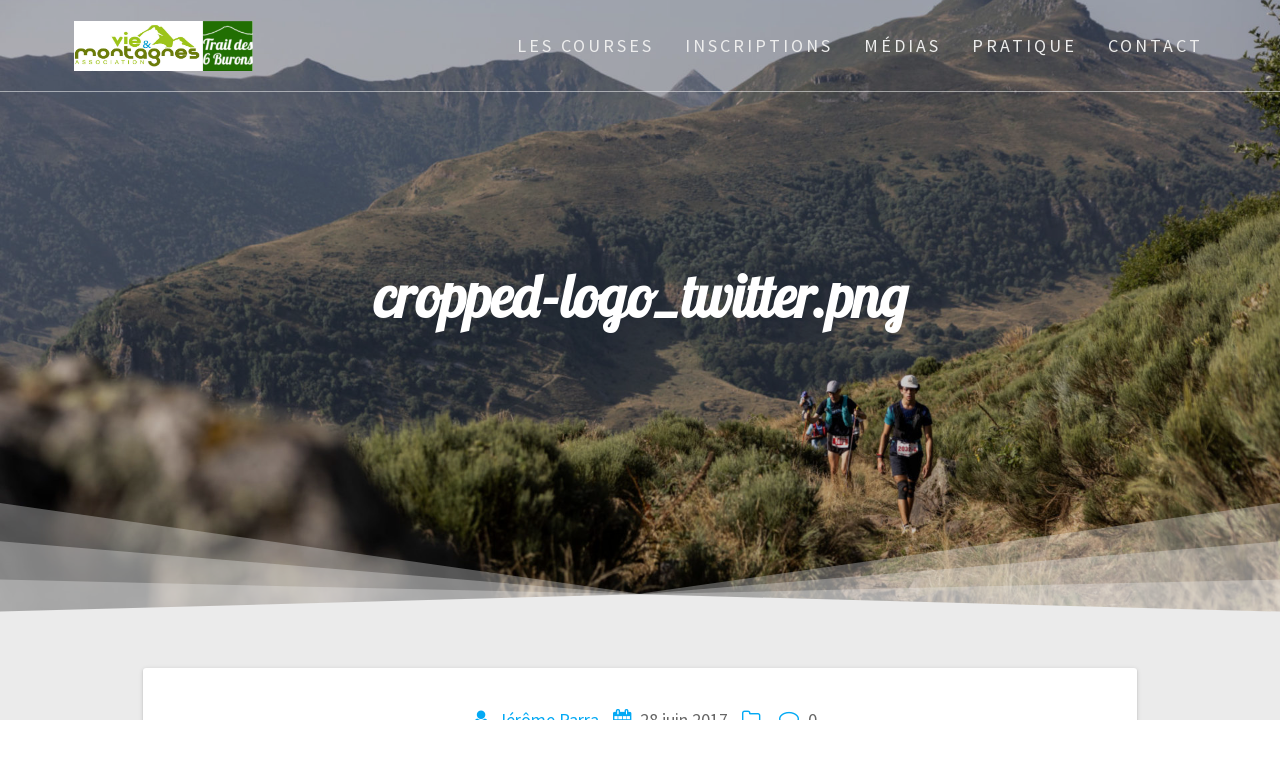

--- FILE ---
content_type: text/html; charset=UTF-8
request_url: http://www.trail6burons.com/cropped-logo_twitter-png/
body_size: 13860
content:
<!DOCTYPE html>
<html lang="fr-FR">
<head>
    <meta charset="UTF-8">
    <meta name="viewport" content="width=device-width, initial-scale=1">
    <link rel="profile" href="http://gmpg.org/xfn/11">

    <title>cropped-logo_twitter.png &#8211; Trail des 6 Burons</title>
<meta name='robots' content='max-image-preview:large' />
	<style>img:is([sizes="auto" i], [sizes^="auto," i]) { contain-intrinsic-size: 3000px 1500px }</style>
	<!-- Jetpack Site Verification Tags -->
<meta name="google-site-verification" content="B1CcNTiLb-HszYLt5lpNCPQeWCTmSCVvoxy6s84aJR0" />
<link rel='dns-prefetch' href='//stats.wp.com' />
<link rel='dns-prefetch' href='//fonts.googleapis.com' />
<link rel='dns-prefetch' href='//v0.wordpress.com' />
<link rel='preconnect' href='//i0.wp.com' />
<link href='https://fonts.gstatic.com' crossorigin rel='preconnect' />
<link rel="alternate" type="application/rss+xml" title="Trail des 6 Burons &raquo; Flux" href="http://www.trail6burons.com/feed/" />
<link rel="alternate" type="application/rss+xml" title="Trail des 6 Burons &raquo; Flux des commentaires" href="http://www.trail6burons.com/comments/feed/" />
<link rel="alternate" type="application/rss+xml" title="Trail des 6 Burons &raquo; cropped-logo_twitter.png Flux des commentaires" href="http://www.trail6burons.com/feed/?attachment_id=1933" />
<script type="text/javascript">
/* <![CDATA[ */
window._wpemojiSettings = {"baseUrl":"https:\/\/s.w.org\/images\/core\/emoji\/16.0.1\/72x72\/","ext":".png","svgUrl":"https:\/\/s.w.org\/images\/core\/emoji\/16.0.1\/svg\/","svgExt":".svg","source":{"concatemoji":"http:\/\/www.trail6burons.com\/wp-includes\/js\/wp-emoji-release.min.js?ver=6.8.3"}};
/*! This file is auto-generated */
!function(s,n){var o,i,e;function c(e){try{var t={supportTests:e,timestamp:(new Date).valueOf()};sessionStorage.setItem(o,JSON.stringify(t))}catch(e){}}function p(e,t,n){e.clearRect(0,0,e.canvas.width,e.canvas.height),e.fillText(t,0,0);var t=new Uint32Array(e.getImageData(0,0,e.canvas.width,e.canvas.height).data),a=(e.clearRect(0,0,e.canvas.width,e.canvas.height),e.fillText(n,0,0),new Uint32Array(e.getImageData(0,0,e.canvas.width,e.canvas.height).data));return t.every(function(e,t){return e===a[t]})}function u(e,t){e.clearRect(0,0,e.canvas.width,e.canvas.height),e.fillText(t,0,0);for(var n=e.getImageData(16,16,1,1),a=0;a<n.data.length;a++)if(0!==n.data[a])return!1;return!0}function f(e,t,n,a){switch(t){case"flag":return n(e,"\ud83c\udff3\ufe0f\u200d\u26a7\ufe0f","\ud83c\udff3\ufe0f\u200b\u26a7\ufe0f")?!1:!n(e,"\ud83c\udde8\ud83c\uddf6","\ud83c\udde8\u200b\ud83c\uddf6")&&!n(e,"\ud83c\udff4\udb40\udc67\udb40\udc62\udb40\udc65\udb40\udc6e\udb40\udc67\udb40\udc7f","\ud83c\udff4\u200b\udb40\udc67\u200b\udb40\udc62\u200b\udb40\udc65\u200b\udb40\udc6e\u200b\udb40\udc67\u200b\udb40\udc7f");case"emoji":return!a(e,"\ud83e\udedf")}return!1}function g(e,t,n,a){var r="undefined"!=typeof WorkerGlobalScope&&self instanceof WorkerGlobalScope?new OffscreenCanvas(300,150):s.createElement("canvas"),o=r.getContext("2d",{willReadFrequently:!0}),i=(o.textBaseline="top",o.font="600 32px Arial",{});return e.forEach(function(e){i[e]=t(o,e,n,a)}),i}function t(e){var t=s.createElement("script");t.src=e,t.defer=!0,s.head.appendChild(t)}"undefined"!=typeof Promise&&(o="wpEmojiSettingsSupports",i=["flag","emoji"],n.supports={everything:!0,everythingExceptFlag:!0},e=new Promise(function(e){s.addEventListener("DOMContentLoaded",e,{once:!0})}),new Promise(function(t){var n=function(){try{var e=JSON.parse(sessionStorage.getItem(o));if("object"==typeof e&&"number"==typeof e.timestamp&&(new Date).valueOf()<e.timestamp+604800&&"object"==typeof e.supportTests)return e.supportTests}catch(e){}return null}();if(!n){if("undefined"!=typeof Worker&&"undefined"!=typeof OffscreenCanvas&&"undefined"!=typeof URL&&URL.createObjectURL&&"undefined"!=typeof Blob)try{var e="postMessage("+g.toString()+"("+[JSON.stringify(i),f.toString(),p.toString(),u.toString()].join(",")+"));",a=new Blob([e],{type:"text/javascript"}),r=new Worker(URL.createObjectURL(a),{name:"wpTestEmojiSupports"});return void(r.onmessage=function(e){c(n=e.data),r.terminate(),t(n)})}catch(e){}c(n=g(i,f,p,u))}t(n)}).then(function(e){for(var t in e)n.supports[t]=e[t],n.supports.everything=n.supports.everything&&n.supports[t],"flag"!==t&&(n.supports.everythingExceptFlag=n.supports.everythingExceptFlag&&n.supports[t]);n.supports.everythingExceptFlag=n.supports.everythingExceptFlag&&!n.supports.flag,n.DOMReady=!1,n.readyCallback=function(){n.DOMReady=!0}}).then(function(){return e}).then(function(){var e;n.supports.everything||(n.readyCallback(),(e=n.source||{}).concatemoji?t(e.concatemoji):e.wpemoji&&e.twemoji&&(t(e.twemoji),t(e.wpemoji)))}))}((window,document),window._wpemojiSettings);
/* ]]> */
</script>
<style id='wp-emoji-styles-inline-css' type='text/css'>

	img.wp-smiley, img.emoji {
		display: inline !important;
		border: none !important;
		box-shadow: none !important;
		height: 1em !important;
		width: 1em !important;
		margin: 0 0.07em !important;
		vertical-align: -0.1em !important;
		background: none !important;
		padding: 0 !important;
	}
</style>
<link rel='stylesheet' id='wp-block-library-css' href='http://www.trail6burons.com/wp-includes/css/dist/block-library/style.min.css?ver=6.8.3' type='text/css' media='all' />
<style id='classic-theme-styles-inline-css' type='text/css'>
/*! This file is auto-generated */
.wp-block-button__link{color:#fff;background-color:#32373c;border-radius:9999px;box-shadow:none;text-decoration:none;padding:calc(.667em + 2px) calc(1.333em + 2px);font-size:1.125em}.wp-block-file__button{background:#32373c;color:#fff;text-decoration:none}
</style>
<link rel='stylesheet' id='mediaelement-css' href='http://www.trail6burons.com/wp-includes/js/mediaelement/mediaelementplayer-legacy.min.css?ver=4.2.17' type='text/css' media='all' />
<link rel='stylesheet' id='wp-mediaelement-css' href='http://www.trail6burons.com/wp-includes/js/mediaelement/wp-mediaelement.min.css?ver=6.8.3' type='text/css' media='all' />
<style id='jetpack-sharing-buttons-style-inline-css' type='text/css'>
.jetpack-sharing-buttons__services-list{display:flex;flex-direction:row;flex-wrap:wrap;gap:0;list-style-type:none;margin:5px;padding:0}.jetpack-sharing-buttons__services-list.has-small-icon-size{font-size:12px}.jetpack-sharing-buttons__services-list.has-normal-icon-size{font-size:16px}.jetpack-sharing-buttons__services-list.has-large-icon-size{font-size:24px}.jetpack-sharing-buttons__services-list.has-huge-icon-size{font-size:36px}@media print{.jetpack-sharing-buttons__services-list{display:none!important}}.editor-styles-wrapper .wp-block-jetpack-sharing-buttons{gap:0;padding-inline-start:0}ul.jetpack-sharing-buttons__services-list.has-background{padding:1.25em 2.375em}
</style>
<style id='global-styles-inline-css' type='text/css'>
:root{--wp--preset--aspect-ratio--square: 1;--wp--preset--aspect-ratio--4-3: 4/3;--wp--preset--aspect-ratio--3-4: 3/4;--wp--preset--aspect-ratio--3-2: 3/2;--wp--preset--aspect-ratio--2-3: 2/3;--wp--preset--aspect-ratio--16-9: 16/9;--wp--preset--aspect-ratio--9-16: 9/16;--wp--preset--color--black: #000000;--wp--preset--color--cyan-bluish-gray: #abb8c3;--wp--preset--color--white: #ffffff;--wp--preset--color--pale-pink: #f78da7;--wp--preset--color--vivid-red: #cf2e2e;--wp--preset--color--luminous-vivid-orange: #ff6900;--wp--preset--color--luminous-vivid-amber: #fcb900;--wp--preset--color--light-green-cyan: #7bdcb5;--wp--preset--color--vivid-green-cyan: #00d084;--wp--preset--color--pale-cyan-blue: #8ed1fc;--wp--preset--color--vivid-cyan-blue: #0693e3;--wp--preset--color--vivid-purple: #9b51e0;--wp--preset--gradient--vivid-cyan-blue-to-vivid-purple: linear-gradient(135deg,rgba(6,147,227,1) 0%,rgb(155,81,224) 100%);--wp--preset--gradient--light-green-cyan-to-vivid-green-cyan: linear-gradient(135deg,rgb(122,220,180) 0%,rgb(0,208,130) 100%);--wp--preset--gradient--luminous-vivid-amber-to-luminous-vivid-orange: linear-gradient(135deg,rgba(252,185,0,1) 0%,rgba(255,105,0,1) 100%);--wp--preset--gradient--luminous-vivid-orange-to-vivid-red: linear-gradient(135deg,rgba(255,105,0,1) 0%,rgb(207,46,46) 100%);--wp--preset--gradient--very-light-gray-to-cyan-bluish-gray: linear-gradient(135deg,rgb(238,238,238) 0%,rgb(169,184,195) 100%);--wp--preset--gradient--cool-to-warm-spectrum: linear-gradient(135deg,rgb(74,234,220) 0%,rgb(151,120,209) 20%,rgb(207,42,186) 40%,rgb(238,44,130) 60%,rgb(251,105,98) 80%,rgb(254,248,76) 100%);--wp--preset--gradient--blush-light-purple: linear-gradient(135deg,rgb(255,206,236) 0%,rgb(152,150,240) 100%);--wp--preset--gradient--blush-bordeaux: linear-gradient(135deg,rgb(254,205,165) 0%,rgb(254,45,45) 50%,rgb(107,0,62) 100%);--wp--preset--gradient--luminous-dusk: linear-gradient(135deg,rgb(255,203,112) 0%,rgb(199,81,192) 50%,rgb(65,88,208) 100%);--wp--preset--gradient--pale-ocean: linear-gradient(135deg,rgb(255,245,203) 0%,rgb(182,227,212) 50%,rgb(51,167,181) 100%);--wp--preset--gradient--electric-grass: linear-gradient(135deg,rgb(202,248,128) 0%,rgb(113,206,126) 100%);--wp--preset--gradient--midnight: linear-gradient(135deg,rgb(2,3,129) 0%,rgb(40,116,252) 100%);--wp--preset--font-size--small: 13px;--wp--preset--font-size--medium: 20px;--wp--preset--font-size--large: 36px;--wp--preset--font-size--x-large: 42px;--wp--preset--spacing--20: 0.44rem;--wp--preset--spacing--30: 0.67rem;--wp--preset--spacing--40: 1rem;--wp--preset--spacing--50: 1.5rem;--wp--preset--spacing--60: 2.25rem;--wp--preset--spacing--70: 3.38rem;--wp--preset--spacing--80: 5.06rem;--wp--preset--shadow--natural: 6px 6px 9px rgba(0, 0, 0, 0.2);--wp--preset--shadow--deep: 12px 12px 50px rgba(0, 0, 0, 0.4);--wp--preset--shadow--sharp: 6px 6px 0px rgba(0, 0, 0, 0.2);--wp--preset--shadow--outlined: 6px 6px 0px -3px rgba(255, 255, 255, 1), 6px 6px rgba(0, 0, 0, 1);--wp--preset--shadow--crisp: 6px 6px 0px rgba(0, 0, 0, 1);}:where(.is-layout-flex){gap: 0.5em;}:where(.is-layout-grid){gap: 0.5em;}body .is-layout-flex{display: flex;}.is-layout-flex{flex-wrap: wrap;align-items: center;}.is-layout-flex > :is(*, div){margin: 0;}body .is-layout-grid{display: grid;}.is-layout-grid > :is(*, div){margin: 0;}:where(.wp-block-columns.is-layout-flex){gap: 2em;}:where(.wp-block-columns.is-layout-grid){gap: 2em;}:where(.wp-block-post-template.is-layout-flex){gap: 1.25em;}:where(.wp-block-post-template.is-layout-grid){gap: 1.25em;}.has-black-color{color: var(--wp--preset--color--black) !important;}.has-cyan-bluish-gray-color{color: var(--wp--preset--color--cyan-bluish-gray) !important;}.has-white-color{color: var(--wp--preset--color--white) !important;}.has-pale-pink-color{color: var(--wp--preset--color--pale-pink) !important;}.has-vivid-red-color{color: var(--wp--preset--color--vivid-red) !important;}.has-luminous-vivid-orange-color{color: var(--wp--preset--color--luminous-vivid-orange) !important;}.has-luminous-vivid-amber-color{color: var(--wp--preset--color--luminous-vivid-amber) !important;}.has-light-green-cyan-color{color: var(--wp--preset--color--light-green-cyan) !important;}.has-vivid-green-cyan-color{color: var(--wp--preset--color--vivid-green-cyan) !important;}.has-pale-cyan-blue-color{color: var(--wp--preset--color--pale-cyan-blue) !important;}.has-vivid-cyan-blue-color{color: var(--wp--preset--color--vivid-cyan-blue) !important;}.has-vivid-purple-color{color: var(--wp--preset--color--vivid-purple) !important;}.has-black-background-color{background-color: var(--wp--preset--color--black) !important;}.has-cyan-bluish-gray-background-color{background-color: var(--wp--preset--color--cyan-bluish-gray) !important;}.has-white-background-color{background-color: var(--wp--preset--color--white) !important;}.has-pale-pink-background-color{background-color: var(--wp--preset--color--pale-pink) !important;}.has-vivid-red-background-color{background-color: var(--wp--preset--color--vivid-red) !important;}.has-luminous-vivid-orange-background-color{background-color: var(--wp--preset--color--luminous-vivid-orange) !important;}.has-luminous-vivid-amber-background-color{background-color: var(--wp--preset--color--luminous-vivid-amber) !important;}.has-light-green-cyan-background-color{background-color: var(--wp--preset--color--light-green-cyan) !important;}.has-vivid-green-cyan-background-color{background-color: var(--wp--preset--color--vivid-green-cyan) !important;}.has-pale-cyan-blue-background-color{background-color: var(--wp--preset--color--pale-cyan-blue) !important;}.has-vivid-cyan-blue-background-color{background-color: var(--wp--preset--color--vivid-cyan-blue) !important;}.has-vivid-purple-background-color{background-color: var(--wp--preset--color--vivid-purple) !important;}.has-black-border-color{border-color: var(--wp--preset--color--black) !important;}.has-cyan-bluish-gray-border-color{border-color: var(--wp--preset--color--cyan-bluish-gray) !important;}.has-white-border-color{border-color: var(--wp--preset--color--white) !important;}.has-pale-pink-border-color{border-color: var(--wp--preset--color--pale-pink) !important;}.has-vivid-red-border-color{border-color: var(--wp--preset--color--vivid-red) !important;}.has-luminous-vivid-orange-border-color{border-color: var(--wp--preset--color--luminous-vivid-orange) !important;}.has-luminous-vivid-amber-border-color{border-color: var(--wp--preset--color--luminous-vivid-amber) !important;}.has-light-green-cyan-border-color{border-color: var(--wp--preset--color--light-green-cyan) !important;}.has-vivid-green-cyan-border-color{border-color: var(--wp--preset--color--vivid-green-cyan) !important;}.has-pale-cyan-blue-border-color{border-color: var(--wp--preset--color--pale-cyan-blue) !important;}.has-vivid-cyan-blue-border-color{border-color: var(--wp--preset--color--vivid-cyan-blue) !important;}.has-vivid-purple-border-color{border-color: var(--wp--preset--color--vivid-purple) !important;}.has-vivid-cyan-blue-to-vivid-purple-gradient-background{background: var(--wp--preset--gradient--vivid-cyan-blue-to-vivid-purple) !important;}.has-light-green-cyan-to-vivid-green-cyan-gradient-background{background: var(--wp--preset--gradient--light-green-cyan-to-vivid-green-cyan) !important;}.has-luminous-vivid-amber-to-luminous-vivid-orange-gradient-background{background: var(--wp--preset--gradient--luminous-vivid-amber-to-luminous-vivid-orange) !important;}.has-luminous-vivid-orange-to-vivid-red-gradient-background{background: var(--wp--preset--gradient--luminous-vivid-orange-to-vivid-red) !important;}.has-very-light-gray-to-cyan-bluish-gray-gradient-background{background: var(--wp--preset--gradient--very-light-gray-to-cyan-bluish-gray) !important;}.has-cool-to-warm-spectrum-gradient-background{background: var(--wp--preset--gradient--cool-to-warm-spectrum) !important;}.has-blush-light-purple-gradient-background{background: var(--wp--preset--gradient--blush-light-purple) !important;}.has-blush-bordeaux-gradient-background{background: var(--wp--preset--gradient--blush-bordeaux) !important;}.has-luminous-dusk-gradient-background{background: var(--wp--preset--gradient--luminous-dusk) !important;}.has-pale-ocean-gradient-background{background: var(--wp--preset--gradient--pale-ocean) !important;}.has-electric-grass-gradient-background{background: var(--wp--preset--gradient--electric-grass) !important;}.has-midnight-gradient-background{background: var(--wp--preset--gradient--midnight) !important;}.has-small-font-size{font-size: var(--wp--preset--font-size--small) !important;}.has-medium-font-size{font-size: var(--wp--preset--font-size--medium) !important;}.has-large-font-size{font-size: var(--wp--preset--font-size--large) !important;}.has-x-large-font-size{font-size: var(--wp--preset--font-size--x-large) !important;}
:where(.wp-block-post-template.is-layout-flex){gap: 1.25em;}:where(.wp-block-post-template.is-layout-grid){gap: 1.25em;}
:where(.wp-block-columns.is-layout-flex){gap: 2em;}:where(.wp-block-columns.is-layout-grid){gap: 2em;}
:root :where(.wp-block-pullquote){font-size: 1.5em;line-height: 1.6;}
</style>
<link rel='stylesheet' id='aps-animate-css-css' href='http://www.trail6burons.com/wp-content/plugins/accesspress-social-icons/css/animate.css?ver=1.8.5' type='text/css' media='all' />
<link rel='stylesheet' id='aps-frontend-css-css' href='http://www.trail6burons.com/wp-content/plugins/accesspress-social-icons/css/frontend.css?ver=1.8.5' type='text/css' media='all' />
<link rel='stylesheet' id='output-style-css' href='http://www.trail6burons.com/wp-content/plugins/wp-gpx-maps/css/wp-gpx-maps-output.css?ver=1.0.0' type='text/css' media='all' />
<link rel='stylesheet' id='leaflet-css' href='http://www.trail6burons.com/wp-content/plugins/wp-gpx-maps/ThirdParties/Leaflet_1.5.1/leaflet.css?ver=1.5.1' type='text/css' media='all' />
<link rel='stylesheet' id='leaflet.markercluster-css' href='http://www.trail6burons.com/wp-content/plugins/wp-gpx-maps/ThirdParties/Leaflet.markercluster-1.4.1/MarkerCluster.css?ver=1.4.1,' type='text/css' media='all' />
<link rel='stylesheet' id='leaflet.Photo-css' href='http://www.trail6burons.com/wp-content/plugins/wp-gpx-maps/ThirdParties/Leaflet.Photo/Leaflet.Photo.css?ver=6.8.3' type='text/css' media='all' />
<link rel='stylesheet' id='leaflet.fullscreen-css' href='http://www.trail6burons.com/wp-content/plugins/wp-gpx-maps/ThirdParties/leaflet.fullscreen-1.4.5/Control.FullScreen.css?ver=1.5.1' type='text/css' media='all' />
<link rel='stylesheet' id='one-page-express-fonts-css' href='https://fonts.googleapis.com/css?family=Source+Sans+Pro%3A200%2Cnormal%2C300%2C600%2C700%7CPlayfair+Display%3Aregular%2Citalic%2C700%2C900&#038;subset=latin%2Clatin-ext' type='text/css' media='all' />
<link rel='stylesheet' id='one-page-express-style-css' href='http://www.trail6burons.com/wp-content/themes/one-page-express/style.css?ver=1.3.46' type='text/css' media='all' />
<style id='one-page-express-style-inline-css' type='text/css'>
img.logo.dark, img.custom-logo{max-height:150px;}
</style>
<link rel='stylesheet' id='one-page-express-font-awesome-css' href='http://www.trail6burons.com/wp-content/themes/one-page-express/assets/font-awesome/font-awesome.min.css?ver=1.3.46' type='text/css' media='all' />
<link rel='stylesheet' id='one-page-express-font-awesome-extra-css' href='http://www.trail6burons.com/wp-content/themes/one-page-express/assets/font-awesome/font-awesome-extra.min.css?ver=1.3.46' type='text/css' media='all' />
<link rel='stylesheet' id='one-page-express-animate-css' href='http://www.trail6burons.com/wp-content/themes/one-page-express/assets/css/animate.css?ver=1.3.46' type='text/css' media='all' />
<link rel='stylesheet' id='one-page-express-webgradients-css' href='http://www.trail6burons.com/wp-content/themes/one-page-express/assets/css/webgradients.css?ver=1.3.46' type='text/css' media='all' />
<link rel='stylesheet' id='photonic-slider-css' href='http://www.trail6burons.com/wp-content/plugins/photonic/include/ext/splide/splide.min.css?ver=20260101-14652' type='text/css' media='all' />
<link rel='stylesheet' id='photonic-lightbox-css' href='http://www.trail6burons.com/wp-content/plugins/photonic/include/ext/swipebox/swipebox.min.css?ver=20260101-14652' type='text/css' media='all' />
<link rel='stylesheet' id='photonic-css' href='http://www.trail6burons.com/wp-content/plugins/photonic/include/css/front-end/core/photonic.min.css?ver=20260101-14652' type='text/css' media='all' />
<style id='photonic-inline-css' type='text/css'>
/* Retrieved from saved CSS */
.photonic-panel { background:  rgb(17,17,17)  !important;

	border-top: none;
	border-right: none;
	border-bottom: none;
	border-left: none;
 }
.photonic-flickr-stream .photonic-pad-photosets { margin: 10px; }
.photonic-flickr-stream .photonic-pad-galleries { margin: 10px; }
.photonic-flickr-stream .photonic-pad-photos { padding: 5px 10px; }
.photonic-google-stream .photonic-pad-photos { padding: 5px 10px; }
.photonic-zenfolio-stream .photonic-pad-photos { padding: 5px 10px; }
.photonic-zenfolio-stream .photonic-pad-photosets { margin: 5px 10px; }
.photonic-instagram-stream .photonic-pad-photos { padding: 5px px; }
.photonic-smug-stream .photonic-pad-albums { margin: 10px; }
.photonic-smug-stream .photonic-pad-photos { padding: 5px 10px; }
.photonic-random-layout .photonic-thumb { padding: 2px}
.photonic-masonry-layout .photonic-thumb { padding: 2px}
.photonic-mosaic-layout .photonic-thumb { padding: 2px}

</style>
<link rel='stylesheet' id='kirki-styles-one_page_express-css' href='http://www.trail6burons.com/wp-content/themes/one-page-express/customizer/kirki/assets/css/kirki-styles.css' type='text/css' media='all' />
<style id='kirki-styles-one_page_express-inline-css' type='text/css'>
.header-homepage.color-overlay:before{background-color:#000000;opacity:0.25;}.header-homepage + .header-separator svg{height:122px!important;}.header.color-overlay:before{background-color:#000000;opacity:0.2;}.header-separator svg{height:121px!important;}.inner-header-description{padding-top:8%;padding-bottom:8%;}.header-homepage .header-description-row{padding-top:15;padding-bottom:15%;}@media only screen and (min-width: 768px){.inner-header-description{text-align:center;}.header-content .align-holder{text-align:center!important;}.header-content{width:92%!important;}}
</style>
<script type="text/javascript" src="http://www.trail6burons.com/wp-includes/js/jquery/jquery.min.js?ver=3.7.1" id="jquery-core-js"></script>
<script type="text/javascript" src="http://www.trail6burons.com/wp-includes/js/jquery/jquery-migrate.min.js?ver=3.4.1" id="jquery-migrate-js"></script>
<script type="text/javascript" src="http://www.trail6burons.com/wp-content/plugins/accesspress-social-icons/js/frontend.js?ver=1.8.5" id="aps-frontend-js-js"></script>
<script type="text/javascript" src="http://www.trail6burons.com/wp-content/plugins/wp-gpx-maps/ThirdParties/Leaflet_1.5.1/leaflet.js?ver=1.5.1" id="leaflet-js"></script>
<script type="text/javascript" src="http://www.trail6burons.com/wp-content/plugins/wp-gpx-maps/ThirdParties/Leaflet.markercluster-1.4.1/leaflet.markercluster.js?ver=1.4.1" id="leaflet.markercluster-js"></script>
<script type="text/javascript" src="http://www.trail6burons.com/wp-content/plugins/wp-gpx-maps/ThirdParties/Leaflet.Photo/Leaflet.Photo.js?ver=6.8.3" id="leaflet.Photo-js"></script>
<script type="text/javascript" src="http://www.trail6burons.com/wp-content/plugins/wp-gpx-maps/ThirdParties/leaflet.fullscreen-1.4.5/Control.FullScreen.js?ver=1.4.5" id="leaflet.fullscreen-js"></script>
<script type="text/javascript" src="http://www.trail6burons.com/wp-content/plugins/wp-gpx-maps/js/Chart.min.js?ver=2.8.0" id="chartjs-js"></script>
<script type="text/javascript" src="http://www.trail6burons.com/wp-content/plugins/wp-gpx-maps/js/WP-GPX-Maps.js?ver=1.6.02" id="wp-gpx-maps-js"></script>
<script type="text/javascript" src="http://www.trail6burons.com/wp-content/themes/one-page-express/assets/js/smoothscroll.js?ver=1.3.46" id="one-page-express-smoothscroll-js"></script>
<link rel="https://api.w.org/" href="http://www.trail6burons.com/wp-json/" /><link rel="alternate" title="JSON" type="application/json" href="http://www.trail6burons.com/wp-json/wp/v2/media/1933" /><link rel="EditURI" type="application/rsd+xml" title="RSD" href="http://www.trail6burons.com/xmlrpc.php?rsd" />
<meta name="generator" content="WordPress 6.8.3" />
<link rel='shortlink' href='https://wp.me/a5wI4K-vb' />
<link rel="alternate" title="oEmbed (JSON)" type="application/json+oembed" href="http://www.trail6burons.com/wp-json/oembed/1.0/embed?url=http%3A%2F%2Fwww.trail6burons.com%2Fcropped-logo_twitter-png%2F" />
<link rel="alternate" title="oEmbed (XML)" type="text/xml+oembed" href="http://www.trail6burons.com/wp-json/oembed/1.0/embed?url=http%3A%2F%2Fwww.trail6burons.com%2Fcropped-logo_twitter-png%2F&#038;format=xml" />
	<link rel="preconnect" href="https://fonts.googleapis.com">
	<link rel="preconnect" href="https://fonts.gstatic.com">
	<link href='https://fonts.googleapis.com/css2?display=swap&family=Lobster+Two:ital,wght@1,400' rel='stylesheet'>
		<!-- GA Google Analytics @ https://m0n.co/ga -->
		<script>
			(function(i,s,o,g,r,a,m){i['GoogleAnalyticsObject']=r;i[r]=i[r]||function(){
			(i[r].q=i[r].q||[]).push(arguments)},i[r].l=1*new Date();a=s.createElement(o),
			m=s.getElementsByTagName(o)[0];a.async=1;a.src=g;m.parentNode.insertBefore(a,m)
			})(window,document,'script','https://www.google-analytics.com/analytics.js','ga');
			ga('create', 'UA-58083687-1', 'auto');
			ga('send', 'pageview');
		</script>

			<style data-name="overlap">
			@media only screen and (min-width: 768px) {
				.header-homepage {
					padding-bottom: 200px;
				}

				.homepage-template .content {
					position: relative;
					z-index: 10;
				}

				.homepage-template .page-content div[data-overlap]:first-of-type>div:first-of-type {
					margin-top: -200px;
					background: transparent !important;
				}
			}
		</style>
				<style>img#wpstats{display:none}</style>
		        <style data-name="overlap">
            @media only screen and (min-width: 768px) {
                .blog .content,
                .archive .content,
                .single-post .content {
                    position: relative;
                    z-index: 10;
                }

                .blog .content > .gridContainer > .row,
                .archive .content > .gridContainer > .row,
                .single-post .content > .gridContainer > .row {
                    margin-top: -200px;
                    background: transparent !important;
                }

                .blog .header,
                .archive .header,
                .single-post .header {
                    padding-bottom: 200px;
                }
            }
        </style>
	    <style>
        @media only screen and (min-width: 768px) {
            .align-container {
                margin: auto auto  auto  auto            }
        }
    </style>
	
<!-- Jetpack Open Graph Tags -->
<meta property="og:type" content="article" />
<meta property="og:title" content="cropped-logo_twitter.png" />
<meta property="og:url" content="http://www.trail6burons.com/cropped-logo_twitter-png/" />
<meta property="og:description" content="Voir l&rsquo;article pour en savoir plus." />
<meta property="article:published_time" content="2017-06-28T13:48:45+00:00" />
<meta property="article:modified_time" content="2017-06-28T13:48:45+00:00" />
<meta property="og:site_name" content="Trail des 6 Burons" />
<meta property="og:image" content="http://www.trail6burons.com/wp-content/uploads/2015/12/cropped-logo_twitter.png" />
<meta property="og:image:alt" content="" />
<meta property="og:locale" content="fr_FR" />
<meta name="twitter:site" content="@Trail6Burons" />
<meta name="twitter:text:title" content="cropped-logo_twitter.png" />
<meta name="twitter:image" content="https://i0.wp.com/www.trail6burons.com/wp-content/uploads/2015/12/cropped-logo_twitter.png?fit=393%2C413&#038;w=640" />
<meta name="twitter:card" content="summary_large_image" />
<meta name="twitter:description" content="Voir l&rsquo;article pour en savoir plus." />

<!-- End Jetpack Open Graph Tags -->
<link rel="icon" href="https://i0.wp.com/www.trail6burons.com/wp-content/uploads/2018/08/cropped-cropped-logo_rect.png?fit=32%2C32" sizes="32x32" />
<link rel="icon" href="https://i0.wp.com/www.trail6burons.com/wp-content/uploads/2018/08/cropped-cropped-logo_rect.png?fit=192%2C192" sizes="192x192" />
<link rel="apple-touch-icon" href="https://i0.wp.com/www.trail6burons.com/wp-content/uploads/2018/08/cropped-cropped-logo_rect.png?fit=180%2C180" />
<meta name="msapplication-TileImage" content="https://i0.wp.com/www.trail6burons.com/wp-content/uploads/2018/08/cropped-cropped-logo_rect.png?fit=270%2C270" />
		<style type="text/css" id="wp-custom-css">
			/*
Vous pouvez ajouter du CSS personnalisé ici.

Cliquez sur l’icône d’aide ci-dessus pour en savoir plus.
*/

h2 {
	margin-top: 25px;
}

body {
    color: #333;
	text-align : left;
}

img + p {
	margin-top :14px
}

img.logo.dark, img.custom-logo {
    max-height: 50px;
    margin: 10px;
}

.button.blue {
	margin-right: 2px;
	margin-left: 2px;
}

.wp-caption p.wp-caption-text {
    font-size: 0.9em;
}

.post-content-single li
{
	line-height: 150%;
}

div.post-content-single h2 {
	/*display: none;*/
}

.video-container, .embed-youtube {
	position: relative;
	padding-bottom: 56.25%;
	padding-top: 30px;
	height: 0;
	overflow: hidden;
}

.embed-youtube iframe,
.video-container iframe,  
.video-container object,  
.video-container embed {
	position: absolute;
	top: 0;
	left: 0;
	width: 100%;
	height: 100%;
}

a.wp-block-button__link:visited 
{ 
	color: inherit;
}

table.wp-block-table td {
	padding: 10px;
}

div.post-content-single h2 
{
	display: none;
}		</style>
			<style id="egf-frontend-styles" type="text/css">
		h1 {font-family: 'Lobster Two', sans-serif;font-style: italic;font-weight: 400;text-decoration: none;text-transform: none;} p {} h2 {} h3 {} h4 {} h5 {} h6 {} 	</style>
	</head>

<body class="attachment wp-singular attachment-template-default single single-attachment postid-1933 attachmentid-1933 attachment-png wp-custom-logo wp-theme-one-page-express">
<div id="opex-overlap-custom-background-to-remove"
     style="position: absolute; top: 0; background-color: #FFF; min-height: 100vh; min-width: 100vw;">
</div>

    <style>
        .screen-reader-text[href="#page-content"]:focus {
            background-color: #f1f1f1;
            border-radius: 3px;
            box-shadow: 0 0 2px 2px rgba(0, 0, 0, 0.6);
            clip: auto !important;
            clip-path: none;
            color: #21759b;

        }
    </style>
    <a class="skip-link screen-reader-text"
       href="#page-content">Skip to content</a>
	<div class="header-top bordered"  data-sticky='0'  data-sticky-mobile='1'  data-sticky-to='top' >
    <div class="navigation-wrapper ope-inner-page">
        <div class="logo_col">
            <a href="http://www.trail6burons.com/" class="custom-logo-link" rel="home"><img width="634" height="177" src="https://i0.wp.com/www.trail6burons.com/wp-content/uploads/2025/10/cropped-cropped-Capture-decran-2025-10-09-183709.png?fit=634%2C177" class="custom-logo" alt="Trail des 6 Burons" decoding="async" fetchpriority="high" srcset="https://i0.wp.com/www.trail6burons.com/wp-content/uploads/2025/10/cropped-cropped-Capture-decran-2025-10-09-183709.png?w=634 634w, https://i0.wp.com/www.trail6burons.com/wp-content/uploads/2025/10/cropped-cropped-Capture-decran-2025-10-09-183709.png?resize=300%2C84 300w" sizes="(max-width: 634px) 100vw, 634px" data-attachment-id="8380" data-permalink="http://www.trail6burons.com/capture-decran-2025-10-09-183709/cropped-capture-decran-2025-10-09-183709-png/cropped-cropped-capture-decran-2025-10-09-183709-png/" data-orig-file="https://i0.wp.com/www.trail6burons.com/wp-content/uploads/2025/10/cropped-cropped-Capture-decran-2025-10-09-183709.png?fit=634%2C177" data-orig-size="634,177" data-comments-opened="1" data-image-meta="{&quot;aperture&quot;:&quot;0&quot;,&quot;credit&quot;:&quot;&quot;,&quot;camera&quot;:&quot;&quot;,&quot;caption&quot;:&quot;&quot;,&quot;created_timestamp&quot;:&quot;0&quot;,&quot;copyright&quot;:&quot;&quot;,&quot;focal_length&quot;:&quot;0&quot;,&quot;iso&quot;:&quot;0&quot;,&quot;shutter_speed&quot;:&quot;0&quot;,&quot;title&quot;:&quot;&quot;,&quot;orientation&quot;:&quot;0&quot;}" data-image-title="cropped-cropped-Capture-decran-2025-10-09-183709.png" data-image-description="&lt;p&gt;http://www.trail6burons.com/wp-content/uploads/2025/10/cropped-Capture-decran-2025-10-09-183709.png&lt;/p&gt;
" data-image-caption="" data-medium-file="https://i0.wp.com/www.trail6burons.com/wp-content/uploads/2025/10/cropped-cropped-Capture-decran-2025-10-09-183709.png?fit=300%2C84" data-large-file="https://i0.wp.com/www.trail6burons.com/wp-content/uploads/2025/10/cropped-cropped-Capture-decran-2025-10-09-183709.png?fit=634%2C177" /></a>        </div>
        <div class="main_menu_col">
            <div id="drop_mainmenu_container" class="menu-menu-principal-container"><ul id="drop_mainmenu" class="fm2_drop_mainmenu"><li id="menu-item-84" class="menu-item menu-item-type-post_type menu-item-object-page menu-item-has-children menu-item-84"><a href="http://www.trail6burons.com/les-courses/">Les courses</a>
<ul class="sub-menu">
	<li id="menu-item-85" class="menu-item menu-item-type-post_type menu-item-object-page menu-item-85"><a href="http://www.trail6burons.com/les-courses/trail-des-6-burons-65km/">Le Trail des 6 Burons solo</a></li>
	<li id="menu-item-3061" class="menu-item menu-item-type-post_type menu-item-object-page menu-item-3061"><a href="http://www.trail6burons.com/relais-a-la-carte/">Le Trail des 6 Burons relais 2/3 coureurs</a></li>
	<li id="menu-item-5427" class="menu-item menu-item-type-post_type menu-item-object-page menu-item-5427"><a href="http://www.trail6burons.com/les-courses/trail-de-la-gentiane-2023-28km/">Le Trail de la Gentiane</a></li>
	<li id="menu-item-5442" class="menu-item menu-item-type-post_type menu-item-object-page menu-item-5442"><a href="http://www.trail6burons.com/les-courses/petit-trail/">Le petit trail : « Le Trail du Viaduc » en solo ou en relais à 2</a></li>
	<li id="menu-item-6651" class="menu-item menu-item-type-post_type menu-item-object-page menu-item-6651"><a href="http://www.trail6burons.com/les-courses/nouveaute-la-course-enfants/">La course enfant</a></li>
	<li id="menu-item-3690" class="menu-item menu-item-type-post_type menu-item-object-page menu-item-3690"><a href="http://www.trail6burons.com/les-courses/randonnee-vtt-2020/">Les Randonnées VTT</a></li>
	<li id="menu-item-95" class="menu-item menu-item-type-post_type menu-item-object-page menu-item-95"><a href="http://www.trail6burons.com/les-courses/randonnee-pedestre-equestre/">La Randonnée pédestre</a></li>
	<li id="menu-item-3093" class="menu-item menu-item-type-post_type menu-item-object-page menu-item-has-children menu-item-3093"><a href="http://www.trail6burons.com/resultats/">Résultats</a>
	<ul class="sub-menu">
		<li id="menu-item-8228" class="menu-item menu-item-type-post_type menu-item-object-page menu-item-8228"><a href="http://www.trail6burons.com/resultats-2025/">Résultats 2025</a></li>
		<li id="menu-item-6883" class="menu-item menu-item-type-post_type menu-item-object-page menu-item-6883"><a href="http://www.trail6burons.com/resultats-2024/">Résultats 2024</a></li>
		<li id="menu-item-5501" class="menu-item menu-item-type-post_type menu-item-object-page menu-item-5501"><a href="http://www.trail6burons.com/resultats-2023/">Résultats 2023</a></li>
		<li id="menu-item-4935" class="menu-item menu-item-type-custom menu-item-object-custom menu-item-4935"><a href="https://www.cantal-chrono.fr/resultat-6-burons-2022">Résultats 2022</a></li>
		<li id="menu-item-4408" class="menu-item menu-item-type-post_type menu-item-object-page menu-item-has-children menu-item-4408"><a href="http://www.trail6burons.com/resultats/resultats-2021/">Résultats 2021</a>
		<ul class="sub-menu">
			<li id="menu-item-4407" class="menu-item menu-item-type-post_type menu-item-object-page menu-item-4407"><a href="http://www.trail6burons.com/resultats/resultats-2021/resultats-73km-2021/">Résultats 73Km 2021</a></li>
			<li id="menu-item-4406" class="menu-item menu-item-type-post_type menu-item-object-page menu-item-4406"><a href="http://www.trail6burons.com/resultats/resultats-2021/resultats-28km-2021/">Résultats 28km 2021</a></li>
			<li id="menu-item-4405" class="menu-item menu-item-type-post_type menu-item-object-page menu-item-4405"><a href="http://www.trail6burons.com/resultats/resultats-2021/resultats-13km-2021/">Résultats 13km 2021</a></li>
		</ul>
</li>
		<li id="menu-item-4042" class="menu-item menu-item-type-post_type menu-item-object-page menu-item-has-children menu-item-4042"><a href="http://www.trail6burons.com/resultats-2020/">Résultats 2020</a>
		<ul class="sub-menu">
			<li id="menu-item-4063" class="menu-item menu-item-type-post_type menu-item-object-page menu-item-4063"><a href="http://www.trail6burons.com/resultats-2020/resultats-73km-2020/">Résultats 73km 2020 Solo</a></li>
			<li id="menu-item-4074" class="menu-item menu-item-type-post_type menu-item-object-page menu-item-4074"><a href="http://www.trail6burons.com/resultats-2020/resultats-73km-relais/">Résultats 73km 2020 Relais</a></li>
			<li id="menu-item-4085" class="menu-item menu-item-type-post_type menu-item-object-page menu-item-4085"><a href="http://www.trail6burons.com/resultats-2020/resultats-13km-2020/">Résultats 13km 2020</a></li>
			<li id="menu-item-4076" class="menu-item menu-item-type-post_type menu-item-object-page menu-item-4076"><a href="http://www.trail6burons.com/resultats-2020/resultat-27km-2020/">Résultat 27km 2020</a></li>
		</ul>
</li>
		<li id="menu-item-3560" class="menu-item menu-item-type-post_type menu-item-object-page menu-item-has-children menu-item-3560"><a href="http://www.trail6burons.com/resultats/resultats-2019/">Résultats 2019</a>
		<ul class="sub-menu">
			<li id="menu-item-3570" class="menu-item menu-item-type-post_type menu-item-object-page menu-item-3570"><a href="http://www.trail6burons.com/resultats/resultats-2019/resultats-trail-des-6-burons-73k-2019/">Résultats Trail des 6 Burons 73k 2019</a></li>
			<li id="menu-item-3597" class="menu-item menu-item-type-post_type menu-item-object-page menu-item-3597"><a href="http://www.trail6burons.com/resultats/resultats-2019/resultats-relais-a-3-2019/">Résultats Relais à 3 2019</a></li>
			<li id="menu-item-3598" class="menu-item menu-item-type-post_type menu-item-object-page menu-item-3598"><a href="http://www.trail6burons.com/resultats/resultats-2019/resultats-relais-a-2-2019/">Résultats Relais à 2 2019</a></li>
			<li id="menu-item-3564" class="menu-item menu-item-type-post_type menu-item-object-page menu-item-3564"><a href="http://www.trail6burons.com/resultats/resultats-2019/resultats-trail-de-la-gentiane-2019/">Résultats Trail de la Gentiane 2019</a></li>
			<li id="menu-item-3561" class="menu-item menu-item-type-post_type menu-item-object-page menu-item-3561"><a href="http://www.trail6burons.com/resultats/resultats-2019/resultats-trail-des-2-lacs-13k-2019/">Résultats Trail des 2 Lacs 13k 2019</a></li>
		</ul>
</li>
		<li id="menu-item-2937" class="menu-item menu-item-type-post_type menu-item-object-page menu-item-2937"><a href="http://www.trail6burons.com/resultats-2018/">Résultats 2018</a></li>
		<li id="menu-item-2125" class="menu-item menu-item-type-post_type menu-item-object-page menu-item-2125"><a href="http://www.trail6burons.com/resultats-2017/">Résultats 2017</a></li>
		<li id="menu-item-972" class="menu-item menu-item-type-post_type menu-item-object-page menu-item-has-children menu-item-972"><a href="http://www.trail6burons.com/resultats-2016/">Résultats 2016</a>
		<ul class="sub-menu">
			<li id="menu-item-1517" class="menu-item menu-item-type-post_type menu-item-object-page menu-item-1517"><a href="http://www.trail6burons.com/resultats-2016/resultat-trail-des-6-burons-67km-2016/">Résultat Trail des 6 Burons (67km) 2016</a></li>
			<li id="menu-item-1514" class="menu-item menu-item-type-post_type menu-item-object-page menu-item-1514"><a href="http://www.trail6burons.com/resultats-2016/resultats-relais-trail-des-6-burons-67km-2016-1er-relais/">Résultats relais Trail des 6 Burons (67km) 2016</a></li>
			<li id="menu-item-1515" class="menu-item menu-item-type-post_type menu-item-object-page menu-item-1515"><a href="http://www.trail6burons.com/resultats-2016/resultats-trail-de-la-gentiane-22km-2016/">Résultats Trail de la Gentiane (22km) 2016</a></li>
			<li id="menu-item-1516" class="menu-item menu-item-type-post_type menu-item-object-page menu-item-1516"><a href="http://www.trail6burons.com/resultats-2016/resultat-croix-du-jubile-12km-2016/">Résultat Croix du Jubilé (12km) 2016</a></li>
		</ul>
</li>
		<li id="menu-item-819" class="menu-item menu-item-type-post_type menu-item-object-page menu-item-has-children menu-item-819"><a href="http://www.trail6burons.com/les-courses/resultats-2015/">Résultats 2015</a>
		<ul class="sub-menu">
			<li id="menu-item-814" class="menu-item menu-item-type-post_type menu-item-object-page menu-item-814"><a href="http://www.trail6burons.com/les-courses/resultats-2015/resultats-65km-2015/">Résultats 65km 2015</a></li>
			<li id="menu-item-830" class="menu-item menu-item-type-post_type menu-item-object-page menu-item-830"><a href="http://www.trail6burons.com/les-courses/resultats-2015/relais-trail-des-6-burons-2015/">Résultats 65km relais 2015</a></li>
			<li id="menu-item-829" class="menu-item menu-item-type-post_type menu-item-object-page menu-item-829"><a href="http://www.trail6burons.com/les-courses/resultats-2015/resultats-trail-de-la-gentiane-2015/">Résultats Trail de la Gentiane 2015</a></li>
			<li id="menu-item-828" class="menu-item menu-item-type-post_type menu-item-object-page menu-item-828"><a href="http://www.trail6burons.com/les-courses/resultats-2015/resultats-croix-du-jubile-2015/">Résultats Croix du Jubilé 2015</a></li>
		</ul>
</li>
	</ul>
</li>
</ul>
</li>
<li id="menu-item-105" class="menu-item menu-item-type-post_type menu-item-object-page menu-item-has-children menu-item-105"><a href="http://www.trail6burons.com/inscriptions-oh-oui-je-veux-du-cantal/">Inscriptions</a>
<ul class="sub-menu">
	<li id="menu-item-1133" class="menu-item menu-item-type-post_type menu-item-object-page menu-item-1133"><a href="http://www.trail6burons.com/inscriptions-oh-oui-je-veux-du-cantal/">S&rsquo;inscrire</a></li>
</ul>
</li>
<li id="menu-item-116" class="menu-item menu-item-type-post_type menu-item-object-page menu-item-has-children menu-item-116"><a href="http://www.trail6burons.com/medias/">Médias</a>
<ul class="sub-menu">
	<li id="menu-item-5539" class="menu-item menu-item-type-post_type menu-item-object-page menu-item-5539"><a href="http://www.trail6burons.com/photos-2023/">Photos 2023</a></li>
	<li id="menu-item-2655" class="menu-item menu-item-type-post_type menu-item-object-page menu-item-2655"><a href="http://www.trail6burons.com/medias/videos-des-parcours/">Vidéos des parcours</a></li>
	<li id="menu-item-4413" class="menu-item menu-item-type-post_type menu-item-object-page menu-item-4413"><a href="http://www.trail6burons.com/medias/photos-2021/">Photos 2021</a></li>
	<li id="menu-item-4050" class="menu-item menu-item-type-post_type menu-item-object-page menu-item-4050"><a href="http://www.trail6burons.com/medias/photos-2020/">Photos 2020</a></li>
	<li id="menu-item-3586" class="menu-item menu-item-type-post_type menu-item-object-page menu-item-3586"><a href="http://www.trail6burons.com/medias/videos-2019/">Vidéos 2019</a></li>
	<li id="menu-item-3582" class="menu-item menu-item-type-post_type menu-item-object-page menu-item-3582"><a href="http://www.trail6burons.com/medias/photos-2019/">Photos 2019</a></li>
	<li id="menu-item-2303" class="menu-item menu-item-type-post_type menu-item-object-page menu-item-2303"><a href="http://www.trail6burons.com/medias/photos-2017/">Photos 2017</a></li>
	<li id="menu-item-2498" class="menu-item menu-item-type-post_type menu-item-object-page menu-item-2498"><a href="http://www.trail6burons.com/medias/videos-2017/">Vidéos 2017</a></li>
	<li id="menu-item-1529" class="menu-item menu-item-type-post_type menu-item-object-page menu-item-1529"><a href="http://www.trail6burons.com/medias/photos-2016/">Photos 2016</a></li>
	<li id="menu-item-1540" class="menu-item menu-item-type-post_type menu-item-object-page menu-item-1540"><a href="http://www.trail6burons.com/medias/videos-2016/">Vidéos 2016</a></li>
	<li id="menu-item-118" class="menu-item menu-item-type-post_type menu-item-object-page menu-item-118"><a href="http://www.trail6burons.com/medias/photos/">Photos 2015</a></li>
	<li id="menu-item-121" class="menu-item menu-item-type-post_type menu-item-object-page menu-item-121"><a href="http://www.trail6burons.com/medias/videos/">Vidéos 2015</a></li>
</ul>
</li>
<li id="menu-item-113" class="menu-item menu-item-type-post_type menu-item-object-page menu-item-has-children menu-item-113"><a href="http://www.trail6burons.com/infos-pratiques/">Pratique</a>
<ul class="sub-menu">
	<li id="menu-item-3018" class="menu-item menu-item-type-post_type menu-item-object-page menu-item-3018"><a href="http://www.trail6burons.com/10-bonnes-raisons-de-venir/">10 bonnes raisons de venir</a></li>
	<li id="menu-item-1483" class="menu-item menu-item-type-post_type menu-item-object-page menu-item-1483"><a href="http://www.trail6burons.com/infos-pratiques/le-programme-du-week-end-2024/">Le programme du week-end</a></li>
	<li id="menu-item-337" class="menu-item menu-item-type-post_type menu-item-object-page menu-item-337"><a href="http://www.trail6burons.com/infos-pratiques/voyage-hebergement/">Comment venir chez nous ?</a></li>
	<li id="menu-item-1214" class="menu-item menu-item-type-post_type menu-item-object-page menu-item-1214"><a href="http://www.trail6burons.com/infos-pratiques/se-loger/">Se loger / manger</a></li>
	<li id="menu-item-332" class="menu-item menu-item-type-post_type menu-item-object-page menu-item-332"><a href="http://www.trail6burons.com/infos-pratiques/ou-voir-passer-les-coureurs/">Roadbook accompagnants / relayeurs</a></li>
	<li id="menu-item-3013" class="menu-item menu-item-type-post_type menu-item-object-page menu-item-3013"><a href="http://www.trail6burons.com/faq-6-burons/">FAQ 6 Burons</a></li>
	<li id="menu-item-1662" class="menu-item menu-item-type-post_type menu-item-object-page menu-item-1662"><a href="http://www.trail6burons.com/infos-pratiques/activites-terroir/">Activités – Terroir</a></li>
	<li id="menu-item-123" class="menu-item menu-item-type-post_type menu-item-object-page menu-item-has-children menu-item-123"><a href="http://www.trail6burons.com/liens/">Liens</a>
	<ul class="sub-menu">
		<li id="menu-item-457" class="menu-item menu-item-type-post_type menu-item-object-page menu-item-457"><a href="http://www.trail6burons.com/liens/nos-partenaires/">Nos partenaires</a></li>
		<li id="menu-item-458" class="menu-item menu-item-type-post_type menu-item-object-page menu-item-458"><a href="http://www.trail6burons.com/liens/amis/">Amis</a></li>
	</ul>
</li>
</ul>
</li>
<li id="menu-item-126" class="menu-item menu-item-type-post_type menu-item-object-page menu-item-has-children menu-item-126"><a href="http://www.trail6burons.com/contact/">Contact</a>
<ul class="sub-menu">
	<li id="menu-item-2960" class="menu-item menu-item-type-post_type menu-item-object-page menu-item-2960"><a href="http://www.trail6burons.com/contact/qui-sommes-nous/">Qui sommes-nous ?</a></li>
	<li id="menu-item-2961" class="menu-item menu-item-type-post_type menu-item-object-page menu-item-2961"><a href="http://www.trail6burons.com/contact/">Nous contacter</a></li>
</ul>
</li>
</ul></div>        </div>
    </div>
</div>

<div id="page" class="site">
    <div class="header-wrapper">
        <div  class='header  color-overlay' style=''>
            
            <div class="inner-header-description gridContainer">
                <div class="row header-description-row">
                    <h1 class="heading8">
                        cropped-logo_twitter.png                    </h1>
                                    </div>
            </div>
            <div class="header-separator header-separator-bottom header-separator-reverse"><svg xmlns="http://www.w3.org/2000/svg" viewBox="0 0 283.5 19.6" preserveAspectRatio="none">
	<path class="svg-white-bg" style="opacity:0.33" d="M0 0L0 18.8 141.8 4.1 283.5 18.8 283.5 0z"/>
	<path class="svg-white-bg" style="opacity:0.33" d="M0 0L0 12.6 141.8 4 283.5 12.6 283.5 0z"/>
	<path class="svg-white-bg" style="opacity:0.33" d="M0 0L0 6.4 141.8 4 283.5 6.4 283.5 0z"/>
	<path class="svg-white-bg" d="M0 0L0 1.2 141.8 4 283.5 1.2 283.5 0z"/>
</svg></div>        </div>
    </div>
<div id="page-content" class="content">
  <div class="gridContainer">
    <div class="row">
      <div class="post-item post-item-large">
        <div id="post-1933"class="post-1933 attachment type-attachment status-inherit hentry">  <div class="post-content-single">    <h2 class="heading109"> cropped-logo_twitter.png</h2>    

<div class="post-header single-post-header">
  <i class="font-icon-post fa fa-user"></i>
  <a href="http://www.trail6burons.com/author/jparra/" title="Articles par Jérôme Parra" rel="author">Jérôme Parra</a>  <i class="font-icon-post fa fa-calendar"></i>
  <span class="span12">28 juin 2017</span>
  <i class="font-icon-post fa fa-folder-o"></i>
    <i class="font-icon-post fa fa-comment-o"></i>
  <span>0</span>
</div>    <div class="post-content-inner">      <p class="attachment"><a href="https://i0.wp.com/www.trail6burons.com/wp-content/uploads/2015/12/cropped-logo_twitter.png"><img decoding="async" width="285" height="300" src="https://i0.wp.com/www.trail6burons.com/wp-content/uploads/2015/12/cropped-logo_twitter.png?fit=285%2C300" class="attachment-medium size-medium" alt="" srcset="https://i0.wp.com/www.trail6burons.com/wp-content/uploads/2015/12/cropped-logo_twitter.png?w=393 393w, https://i0.wp.com/www.trail6burons.com/wp-content/uploads/2015/12/cropped-logo_twitter.png?resize=285%2C300 285w" sizes="(max-width: 285px) 100vw, 285px" data-attachment-id="1933" data-permalink="http://www.trail6burons.com/cropped-logo_twitter-png/" data-orig-file="https://i0.wp.com/www.trail6burons.com/wp-content/uploads/2015/12/cropped-logo_twitter.png?fit=393%2C413" data-orig-size="393,413" data-comments-opened="1" data-image-meta="{&quot;aperture&quot;:&quot;0&quot;,&quot;credit&quot;:&quot;&quot;,&quot;camera&quot;:&quot;&quot;,&quot;caption&quot;:&quot;&quot;,&quot;created_timestamp&quot;:&quot;0&quot;,&quot;copyright&quot;:&quot;&quot;,&quot;focal_length&quot;:&quot;0&quot;,&quot;iso&quot;:&quot;0&quot;,&quot;shutter_speed&quot;:&quot;0&quot;,&quot;title&quot;:&quot;&quot;,&quot;orientation&quot;:&quot;0&quot;}" data-image-title="cropped-logo_twitter.png" data-image-description="&lt;p&gt;http://www.trail6burons.com/wp-content/uploads/2015/12/cropped-logo_twitter.png&lt;/p&gt;
" data-image-caption="" data-medium-file="https://i0.wp.com/www.trail6burons.com/wp-content/uploads/2015/12/cropped-logo_twitter.png?fit=285%2C300" data-large-file="https://i0.wp.com/www.trail6burons.com/wp-content/uploads/2015/12/cropped-logo_twitter.png?fit=393%2C413" /></a></p>
<p>http://www.trail6burons.com/wp-content/uploads/2015/12/cropped-logo_twitter.png</p>
    </div>          </div>  
	<nav class="navigation post-navigation" aria-label="Publications">
		<h2 class="screen-reader-text">Navigation de l’article</h2>
		<div class="nav-links"><div class="nav-previous"><a href="http://www.trail6burons.com/cropped-logo_twitter-png/" rel="prev"><span class="meta-nav" aria-hidden="true">Précédent :</span> <span class="screen-reader-text">Article précédent :</span> <span class="post-title">cropped-logo_twitter.png</span></a></div></div>
	</nav>     
<div class="post-comments">
	 
  
  <div class="comments-form">
    <div class="comment-form">
     		<div id="respond" class="comment-respond">
		<h3 id="reply-title" class="comment-reply-title">Laisser un commentaire <small><a rel="nofollow" id="cancel-comment-reply-link" href="/cropped-logo_twitter-png/#respond" style="display:none;">Annuler la réponse</a></small></h3><form action="http://www.trail6burons.com/wp-comments-post.php" method="post" id="commentform" class="comment-form"><p class="comment-notes"><span id="email-notes">Votre adresse e-mail ne sera pas publiée.</span> <span class="required-field-message">Les champs obligatoires sont indiqués avec <span class="required">*</span></span></p><p class="comment-form-comment"><label for="comment">Commentaire <span class="required">*</span></label> <textarea id="comment" name="comment" cols="45" rows="8" maxlength="65525" required="required"></textarea></p><p class="comment-form-author"><label for="author">Nom <span class="required">*</span></label> <input id="author" name="author" type="text" value="" size="30" maxlength="245" autocomplete="name" required="required" /></p>
<p class="comment-form-email"><label for="email">E-mail <span class="required">*</span></label> <input id="email" name="email" type="text" value="" size="30" maxlength="100" aria-describedby="email-notes" autocomplete="email" required="required" /></p>
<p class="comment-form-url"><label for="url">Site web</label> <input id="url" name="url" type="text" value="" size="30" maxlength="200" autocomplete="url" /></p>
<p class="form-submit"><input name="submit" type="submit" id="submit" class="button blue" value="Laisser un commentaire" /> <input type='hidden' name='comment_post_ID' value='1933' id='comment_post_ID' />
<input type='hidden' name='comment_parent' id='comment_parent' value='0' />
</p><p style="display: none;"><input type="hidden" id="akismet_comment_nonce" name="akismet_comment_nonce" value="f7036f0550" /></p><p style="display: none !important;" class="akismet-fields-container" data-prefix="ak_"><label>&#916;<textarea name="ak_hp_textarea" cols="45" rows="8" maxlength="100"></textarea></label><input type="hidden" id="ak_js_1" name="ak_js" value="183"/><script>document.getElementById( "ak_js_1" ).setAttribute( "value", ( new Date() ).getTime() );</script></p></form>	</div><!-- #respond -->
	<p class="akismet_comment_form_privacy_notice">Ce site utilise Akismet pour réduire les indésirables. <a href="https://akismet.com/privacy/" target="_blank" rel="nofollow noopener">En savoir plus sur la façon dont les données de vos commentaires sont traitées</a>.</p>    </div>
  </div>
</div></div>      </div> 
         </div>
  </div>

</div>
<div class="footer">
   <div class="row_201">
    <div class="column_209 gridContainer">
     <div class="row_202">
      <div class="column_210">
        <div >
            <div id="search-4" class="widget widget_search"><h4>Rechercher</h4><form role="search" method="get" id="searchform" class="searchform" action="http://www.trail6burons.com/">
				<div>
					<label class="screen-reader-text" for="s">Rechercher :</label>
					<input type="text" value="" name="s" id="s" />
					<input type="submit" id="searchsubmit" value="Rechercher" />
				</div>
			</form></div><div id="custom_html-2" class="widget_text widget widget_custom_html"><div class="textwidget custom-html-widget"><img data-recalc-dims="1" src="https://i0.wp.com/www.trail6burons.com/wp-content/uploads/2018/08/member1-e1533714467683.png?w=3840"></div></div>        </div>
      </div>
      <div class="column_210">
        <div  >
           <div id="mc4wp_form_widget-3" class="widget widget_mc4wp_form_widget"><h4>Plus de Cantal</h4><script>(function() {
	window.mc4wp = window.mc4wp || {
		listeners: [],
		forms: {
			on: function(evt, cb) {
				window.mc4wp.listeners.push(
					{
						event   : evt,
						callback: cb
					}
				);
			}
		}
	}
})();
</script><!-- Mailchimp for WordPress v4.10.9 - https://wordpress.org/plugins/mailchimp-for-wp/ --><form id="mc4wp-form-1" class="mc4wp-form mc4wp-form-2363" method="post" data-id="2363" data-name="J&#039;aime le Cantal !" ><div class="mc4wp-form-fields"><p>
	<label>Email: </label>
	<input type="email" name="EMAIL" placeholder="Votre email" required />
</p>

<p>
	<input type="submit" value="Valider" />
</p></div><label style="display: none !important;">Laissez ce champ vide si vous êtes humain : <input type="text" name="_mc4wp_honeypot" value="" tabindex="-1" autocomplete="off" /></label><input type="hidden" name="_mc4wp_timestamp" value="1768989450" /><input type="hidden" name="_mc4wp_form_id" value="2363" /><input type="hidden" name="_mc4wp_form_element_id" value="mc4wp-form-1" /><div class="mc4wp-response"></div></form><!-- / Mailchimp for WordPress Plugin --></div>        </div>
      </div>
      <div class="column_210">
         <div >
             <div id="widget_contact_info-5" class="widget widget_contact_info"><h4>Chez nous</h4><div itemscope itemtype="http://schema.org/LocalBusiness"><div class="confit-address" itemscope itemtype="http://schema.org/PostalAddress" itemprop="address"><a href="https://maps.google.com/maps?z=16&#038;q=15400%2Briom%2B%C3%A8s%2Bmontagnes%2B-%2Bcantal" target="_blank" rel="noopener noreferrer">15400 Riom ès Montagnes - Cantal</a></div><div class="confit-phone"><span itemprop="telephone">06 72 15 41 80 </span></div><div class="confit-email"><a href="mailto:infos@trail6burons.com">infos@trail6burons.com</a></div></div></div>        </div>
      </div>
      <div  class="footer-column-colored">
        <a href="http://www.trail6burons.com/" class="custom-logo-link" rel="home"><img width="634" height="177" src="https://i0.wp.com/www.trail6burons.com/wp-content/uploads/2025/10/cropped-cropped-Capture-decran-2025-10-09-183709.png?fit=634%2C177" class="custom-logo" alt="Trail des 6 Burons" decoding="async" srcset="https://i0.wp.com/www.trail6burons.com/wp-content/uploads/2025/10/cropped-cropped-Capture-decran-2025-10-09-183709.png?w=634 634w, https://i0.wp.com/www.trail6burons.com/wp-content/uploads/2025/10/cropped-cropped-Capture-decran-2025-10-09-183709.png?resize=300%2C84 300w" sizes="(max-width: 634px) 100vw, 634px" data-attachment-id="8380" data-permalink="http://www.trail6burons.com/capture-decran-2025-10-09-183709/cropped-capture-decran-2025-10-09-183709-png/cropped-cropped-capture-decran-2025-10-09-183709-png/" data-orig-file="https://i0.wp.com/www.trail6burons.com/wp-content/uploads/2025/10/cropped-cropped-Capture-decran-2025-10-09-183709.png?fit=634%2C177" data-orig-size="634,177" data-comments-opened="1" data-image-meta="{&quot;aperture&quot;:&quot;0&quot;,&quot;credit&quot;:&quot;&quot;,&quot;camera&quot;:&quot;&quot;,&quot;caption&quot;:&quot;&quot;,&quot;created_timestamp&quot;:&quot;0&quot;,&quot;copyright&quot;:&quot;&quot;,&quot;focal_length&quot;:&quot;0&quot;,&quot;iso&quot;:&quot;0&quot;,&quot;shutter_speed&quot;:&quot;0&quot;,&quot;title&quot;:&quot;&quot;,&quot;orientation&quot;:&quot;0&quot;}" data-image-title="cropped-cropped-Capture-decran-2025-10-09-183709.png" data-image-description="&lt;p&gt;http://www.trail6burons.com/wp-content/uploads/2025/10/cropped-Capture-decran-2025-10-09-183709.png&lt;/p&gt;
" data-image-caption="" data-medium-file="https://i0.wp.com/www.trail6burons.com/wp-content/uploads/2025/10/cropped-cropped-Capture-decran-2025-10-09-183709.png?fit=300%2C84" data-large-file="https://i0.wp.com/www.trail6burons.com/wp-content/uploads/2025/10/cropped-cropped-Capture-decran-2025-10-09-183709.png?fit=634%2C177" /></a>        <p>&copy;&nbsp;&nbsp;2026&nbsp;Trail des 6 Burons.&nbsp;Built using WordPress and <a rel="nofollow" href="https://extendthemes.com/go/built-with-one-page-express">OnePage Express Theme</a>.</p>
      
          <div class="row_205"> 
            <a href="https://www.facebook.com/VieEtMontagnes/" target="_blank"><i class="font-icon-19 fa fa-facebook-f"></i></a><a href="https://www.instagram.com/trail6burons/" target="_blank"><i class="font-icon-19 fa fa-instagram"></i></a><a href="https://www.instagram.com/association_vie_et_montagnes/" target="_blank"><i class="font-icon-19 fa fa-instagram"></i></a>            </div>
      </div>
     </div>
    </div>
   </div>
   </div>
<script type="speculationrules">
{"prefetch":[{"source":"document","where":{"and":[{"href_matches":"\/*"},{"not":{"href_matches":["\/wp-*.php","\/wp-admin\/*","\/wp-content\/uploads\/*","\/wp-content\/*","\/wp-content\/plugins\/*","\/wp-content\/themes\/one-page-express\/*","\/*\\?(.+)"]}},{"not":{"selector_matches":"a[rel~=\"nofollow\"]"}},{"not":{"selector_matches":".no-prefetch, .no-prefetch a"}}]},"eagerness":"conservative"}]}
</script>
<script>(function() {function maybePrefixUrlField () {
  const value = this.value.trim()
  if (value !== '' && value.indexOf('http') !== 0) {
    this.value = 'http://' + value
  }
}

const urlFields = document.querySelectorAll('.mc4wp-form input[type="url"]')
for (let j = 0; j < urlFields.length; j++) {
  urlFields[j].addEventListener('blur', maybePrefixUrlField)
}
})();</script><link rel='stylesheet' id='one-page-express-content-lists-css-css' href='http://www.trail6burons.com/wp-content/themes/one-page-express/assets/css/footer-content-lists.css?ver=6.8.3' type='text/css' media='all' />
<script type="text/javascript" src="http://www.trail6burons.com/wp-includes/js/jquery/ui/effect.min.js?ver=1.13.3" id="jquery-effects-core-js"></script>
<script type="text/javascript" src="http://www.trail6burons.com/wp-includes/js/jquery/ui/effect-slide.min.js?ver=1.13.3" id="jquery-effects-slide-js"></script>
<script type="text/javascript" src="http://www.trail6burons.com/wp-content/themes/one-page-express/assets/js/drop_menu_selection.js?ver=1.3.46" id="one-page-express-ddmenu-js"></script>
<script type="text/javascript" src="http://www.trail6burons.com/wp-content/themes/one-page-express/assets/js/libs/typed.js?ver=1.3.46" id="one-page-express-morphext-js"></script>
<script type="text/javascript" id="one-page-express-theme-js-extra">
/* <![CDATA[ */
var one_page_express_settings = {"header_text_morph_speed":"200","header_text_morph":"1"};
/* ]]> */
</script>
<script type="text/javascript" src="http://www.trail6burons.com/wp-content/themes/one-page-express/assets/js/theme.js?ver=1.3.46" id="one-page-express-theme-js"></script>
<script type="text/javascript" src="http://www.trail6burons.com/wp-content/themes/one-page-express/assets/js/libs/fixto.js?ver=1.3.46" id="one-page-express-fixto-js"></script>
<script type="text/javascript" src="http://www.trail6burons.com/wp-content/themes/one-page-express/assets/js/sticky.js?ver=1.3.46" id="one-page-express-sticky-js"></script>
<script type="text/javascript" src="http://www.trail6burons.com/wp-includes/js/imagesloaded.min.js?ver=5.0.0" id="imagesloaded-js"></script>
<script type="text/javascript" src="http://www.trail6burons.com/wp-includes/js/masonry.min.js?ver=4.2.2" id="masonry-js"></script>
<script type="text/javascript" src="http://www.trail6burons.com/wp-includes/js/comment-reply.min.js?ver=6.8.3" id="comment-reply-js" async="async" data-wp-strategy="async"></script>
<script type="text/javascript" id="jetpack-stats-js-before">
/* <![CDATA[ */
_stq = window._stq || [];
_stq.push([ "view", {"v":"ext","blog":"81677606","post":"1933","tz":"2","srv":"www.trail6burons.com","j":"1:15.4"} ]);
_stq.push([ "clickTrackerInit", "81677606", "1933" ]);
/* ]]> */
</script>
<script type="text/javascript" src="https://stats.wp.com/e-202604.js" id="jetpack-stats-js" defer="defer" data-wp-strategy="defer"></script>
<script type="text/javascript" id="one-page-express-backstretch-js-extra">
/* <![CDATA[ */
var one_page_express_backstretch = {"images":["http:\/\/www.trail6burons.com\/wp-content\/uploads\/2025\/10\/cropped-6Burons2025_cDavidGonthier_1147_BD.jpg","http:\/\/www.trail6burons.com\/wp-content\/uploads\/2025\/10\/6Burons2025_cDavidGonthier_1227_BD.jpg","http:\/\/www.trail6burons.com\/wp-content\/uploads\/2025\/10\/20250809_091003.jpg","http:\/\/www.trail6burons.com\/wp-content\/uploads\/2025\/10\/32c05bb7-138a-4b52-9a25-a3e2d56d4fe3.jpg"],"duration":"5000","transitionDuration":"1000","animateFirst":""};
/* ]]> */
</script>
<script type="text/javascript" src="http://www.trail6burons.com/wp-content/themes/one-page-express/assets/js/libs/jquery.backstretch.js?ver=6.8.3" id="one-page-express-backstretch-js"></script>
<script defer type="text/javascript" src="http://www.trail6burons.com/wp-content/plugins/akismet/_inc/akismet-frontend.js?ver=1762998525" id="akismet-frontend-js"></script>
<script type="text/javascript" defer src="http://www.trail6burons.com/wp-content/plugins/mailchimp-for-wp/assets/js/forms.js?ver=4.10.9" id="mc4wp-forms-api-js"></script>
    <script>
        /(trident|msie)/i.test(navigator.userAgent) && document.getElementById && window.addEventListener && window.addEventListener("hashchange", function () {
            var t, e = location.hash.substring(1);
            /^[A-z0-9_-]+$/.test(e) && (t = document.getElementById(e)) && (/^(?:a|select|input|button|textarea)$/i.test(t.tagName) || (t.tabIndex = -1), t.focus())
        }, !1);
    </script>
	    </body>
</html>
